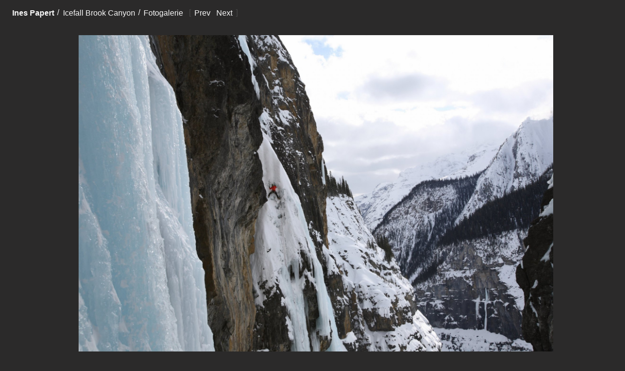

--- FILE ---
content_type: text/html; charset=UTF-8
request_url: https://ines-papert.com/stories/icefall-brook-canyon/026-icefall-brooks-canyon-24
body_size: 7090
content:


<!doctype html>
<html
  data-breadcrumb="stories/icefall-brook-canyon<br />stories 026-icefall-brooks-canyon-24"
  data-slug="026-icefall-brooks-canyon-24"
  data-status=""
  data-tc="20260127-110111"
  data-template="viewer"
  data-uid="026-icefall-brooks-canyon-24"
  data-year="2026"
  dir="ltr"
  id="#"
  lang="en"
>


<head>
  <meta charset="utf-8">

  

<meta name="viewport" content="width=device-width, initial-scale=1.0">
<meta name="format-detection" content="telephone=no">
<meta name="HandheldFriendly" content="true">

<link rel="canonical" href="https://ines-papert.com/stories/icefall-brook-canyon/026-icefall-brooks-canyon-24">
<link rel="manifest" href="https://ines-papert.com/.well-known/manifest.json">
<link rel="author" href="https://ines-papert.com/.well-known/humans.txt">

<title>
         Ines Papert: 026-icefall-brooks-canyon-24    </title>

<meta
  property="og:title"
  content="
          Ines Papert: 026-icefall-brooks-canyon-24      "
>
<meta
  name="keywords"
  content=""
>
<meta
  name="description"
  content=""
>
<meta
  name="author"
  content="Ines Papert"
>
<meta
  property="og:image"
  content="https://ines-papert.com/assets/icons/152x152.png"
>
<meta
  property="og:url"
  content="https://ines-papert.com/stories/icefall-brook-canyon/026-icefall-brooks-canyon-24"
>
<meta
  property="og:type"
  content="website"
>

<meta
  name="apple-mobile-web-app-title"
  content="Ines Papert"
>

<meta
  name="theme-color"
  content="#f9f9f9"
>

<script type="application/ld+json">
  {
    "@context": "http://schema.org",
    "@type": "Webpage",
    "name": "Ines Papert",
    "url": "https://ines-papert.com",
    "logo": "https://ines-papert.com/assets/favicons/152x152.png",
    "primaryImageOfPage": "https://ines-papert.com/assets/favicons/152x152.png"
  }
</script>
  
 <link
    rel="shortcut icon"
    type="image/png"
    href="https://ines-papert.com/assets/icons/512x512.png"
    sizes="512x512"
  >
  <link
    rel="apple-touch-icon"
    href="https://ines-papert.com/assets/icons/152x152.png"
    sizes="152x152"
  >
  <link
    rel="icon"
    type="image/png"
    href="https://ines-papert.com/assets/icons/48x48.png"
    sizes="48x48"
  >
  <!-- <link
    rel="mask-icon"
    href="https://ines-papert.com/assets/icons/16x16.svg"
    color="#ffffff"
  > -->
  <meta
    name="apple-mobile-web-app-title"
    content="Ines Papert"
  >
  <meta
    name="theme-color"
    content="#ffffff"
  >

  <style>

        *,*::before,*::after{box-sizing:border-box;margin:0;padding:0}html{font-family:-apple-system,Segoe UI,Roboto,Helvetica,Arial,sans-serif;font-size:100%;font-style:normal;font-weight:400;font-synthesis:none;line-height:1.4;scroll-behavior:smooth;text-rendering:optimizeSpeed;touch-action:auto}a,blockquote,cite,dd,dt,h1,h2,h3,h4,h5,h6,li{color:currentColor;font-size:inherit;font-weight:inherit}a,a:active{color:currentColor;text-decoration-skip:ink}a:visited{color:currentColor}:focus:not(:focus-visible){color:inherit;outline:none}b,strong{font-style:normal;font-weight:700}i,em{font-style:italic;font-weight:inherit}small{font-size:100%}pre{font-family:inherit;white-space:pre-wrap}code,kbd,pre,samp{font-family:inherit}audio,figure,iframe,img,object,svg,video{display:block;height:auto;width:100%}img,video{color:transparent}ul,ol{list-style-type:none;padding:0}nav li:before{content:"\200B"}hr{border-top-color:#000;border-top-style:solid;border-top-width:1px;display:block;height:0;overflow:hidden;padding:0;width:100%}abbr[title]{text-decoration:none}button{border:0;display:inline-block;cursor:pointer;outline:0;padding:0}button::-moz-focus-inner{border:0}input,button,textarea,select{font-family:inherit}textarea{resize:vertical}fieldset{border:0;margin:0;padding:0}input::-webkit-input-placeholder,textarea::-webkit-input-placeholder,select::-webkit-input-placeholder{line-height:normal}input[type="search"]{-webkit-appearance:textfield}audio:not([controls]){display:none;height:0}:root:lang(de),:not(:lang(de))>:lang(de){quotes:"\201e""\201c""\201a""\2018"}:root:lang(en),:not(:lang(en))>:lang(en){quotes:"\201c""\201d""\2018""\2019"}[hidden],[aria-hidden="true"],[data-visibility="hidden"]{border:0;clip:rect(0 0 0 0);clip-path:inset(50%);height:1px;left:0;margin:-1px;overflow:hidden;padding:0;position:absolute;top:0;white-space:nowrap;width:1px}[disabled]{pointer-events:none;opacity:.3}body{background-color:rgb(238,237,235);color:rgb(25,25,25);max-width:100em;padding:6em 8% 0% 8%;margin:0 auto}
        @supports (display: flex) and (--css: variables) {
      *,
*::before,
*::after {
  box-sizing: border-box;
  margin: 0;
  padding: 0
}

html {
  font-family: -apple-system, Segoe UI, Roboto, Helvetica, Arial, sans-serif;
  font-size: 100%;
  font-style: normal;
  font-weight: 400;
  font-synthesis: none;
  line-height: 1.4;
  scroll-behavior: smooth;
  text-rendering: optimizeSpeed;
  touch-action: auto
}

a,
blockquote,
cite,
dd,
dt,
h1,
h2,
h3,
h4,
h5,
h6,
li {
  color: currentColor;
  font-size: inherit;
  font-weight: inherit
}

a,
a:active {
  color: currentColor;
  text-decoration-skip: ink
}

a:visited {
  color: currentColor
}

:focus:not(:focus-visible) {
  color: inherit;
  outline: none
}

b,
strong {
  font-style: normal;
  font-weight: 700
}

i,
em {
  font-style: italic;
  font-weight: inherit
}

small {
  font-size: 100%
}

pre {
  font-family: inherit;
  white-space: pre-wrap
}

code,
kbd,
pre,
samp {
  font-family: inherit
}

audio,
figure,
iframe,
img,
object,
svg,
video {
  display: block;
  height: auto;
  width: 100%
}

img,
video {
  color: transparent
}

ul,
ol {
  list-style-type: none;
  padding: 0
}

nav li:before {
  content: "\200B"
}

hr {
  border-top-color: #000;
  border-top-style: solid;
  border-top-width: 1px;
  display: block;
  height: 0;
  overflow: hidden;
  padding: 0;
  width: 100%
}

abbr[title] {
  text-decoration: none
}

button {
  border: 0;
  display: inline-block;
  cursor: pointer;
  outline: 0;
  padding: 0
}

button::-moz-focus-inner {
  border: 0
}

input,
button,
textarea,
select {
  font-family: inherit
}

textarea {
  resize: vertical
}

fieldset {
  border: 0;
  margin: 0;
  padding: 0
}

input::-webkit-input-placeholder,
textarea::-webkit-input-placeholder,
select::-webkit-input-placeholder {
  line-height: normal
}

input[type="search"] {
  -webkit-appearance: textfield
}

audio:not([controls]) {
  display: none;
  height: 0
}

:root:lang(de),
:not(:lang(de))>:lang(de) {
  quotes: "\201e""\201c""\201a""\2018"
}

:root:lang(en),
:not(:lang(en))>:lang(en) {
  quotes: "\201c""\201d""\2018""\2019"
}

[hidden],
[aria-hidden="true"],
[data-visibility="hidden"] {
  border: 0;
  clip: rect(0 0 0 0);
  clip-path: inset(50%);
  height: 1px;
  left: 0;
  margin: -1px;
  overflow: hidden;
  padding: 0;
  position: absolute;
  top: 0;
  white-space: nowrap;
  width: 1px
}

[disabled] {
  pointer-events: none;
  opacity: .3
}

body {
  background-color: rgb(238, 237, 235);
  color: rgb(25, 25, 25);
  max-width: 100em;
  padding: 6em 8% 0% 8%;
  margin: 0 auto
}

body {
  background-color: unset;
  color: unset;
  max-width: unset;
  padding: unset;
  margin: unset
}

:root {
  --black: rgb(20, 20, 20);
  --white: rgb(249, 249, 249);
  --grey: rgb(71, 71, 71);
  --greyDark: rgb(43, 42, 42);
  --greyWarm: rgb(238, 237, 233);
  --greyLight: rgb(151, 150, 150);
  --blue: rgb(0, 113, 187);
  --foreground: var(--black);
  --background: var(--white)
}

:root {
  --fallback: "Helvetica Neue", Helvetica, -apple-system, Segoe UI, Arial, sans-serif;
  --primary: "HelveticaNeue", var(--fallback);
  --secondary: "FF Franziska", var(--fallback)
}

@media (orientation:portrait) {
  :root {
    --bu: calc(100vw/100);
    --lu: calc(100vh/100)
  }
}

@media (orientation:landscape) {
  :root {
    --bu: calc(100vh/100);
    --lu: calc(100vw/100)
  }
}

:root {
  --s0: var(--bu);
  --s1: calc(var(--s0)*3);
  --s2: calc(var(--s0)*6);
  --s3: calc(var(--s0)*9);
  --s4: calc(var(--s0)*12);
  --s5: calc(var(--s0)*15)
}

@media screen and (min-width:100em) {
  :root {
    --fluid-screen: calc(var(--fluid-max-width) * 1px)
  }
}

:root {
  --fluid-min-width: 640;
  --fluid-max-width: 1800;
  --fluid-min-size: 13;
  --fluid-max-size: 14;
  --fluid-min-ratio: 1.2;
  --fluid-max-ratio: 1.2;
  --fluid-screen: 100vw;
  --fluid-bp: calc((var(--fluid-screen) - ((var(--fluid-min-width) / 16) * 1rem)) / ((var(--fluid-max-width) / 16) - (var(--fluid-min-width) / 16)));
  --fluid-min-scale-0: var(--fluid-min-ratio);
  --fluid-min-scale-1: calc(var(--fluid-min-scale-0) * var(--fluid-min-ratio));
  --fluid-min-scale-2: calc(var(--fluid-min-scale-1) * var(--fluid-min-ratio));
  --fluid-min-scale-3: calc(var(--fluid-min-scale-2) * var(--fluid-min-ratio));
  --fluid-max-scale-0: calc(var(--fluid-max-ratio));
  --fluid-max-scale-1: calc(var(--fluid-max-scale-0) * var(--fluid-max-ratio));
  --fluid-max-scale-2: calc(var(--fluid-max-scale-1) * var(--fluid-max-ratio));
  --fluid-max-scale-3: calc(var(--fluid-max-scale-2) * var(--fluid-max-ratio));
  --fluid-min-size-0: calc(var(--fluid-min-size) / 16);
  --fluid-min-size-1: calc(var(--fluid-min-size) * var(--fluid-min-scale-0) / 16);
  --fluid-min-size-2: calc(var(--fluid-min-size) * var(--fluid-min-scale-1) / 16);
  --fluid-min-size-3: calc(var(--fluid-min-size) * var(--fluid-min-scale-2) / 16);
  --fluid-max-size-0: calc(var(--fluid-max-size) / 16);
  --fluid-max-size-1: calc(var(--fluid-max-size) * var(--fluid-max-scale-0) / 16);
  --fluid-max-size-2: calc(var(--fluid-max-size) * var(--fluid-max-scale-1) / 16);
  --fluid-max-size-3: calc(var(--fluid-max-size) * var(--fluid-max-scale-2) / 16);
  --f0: calc(((var(--fluid-min-size-0) * 1rem) + (var(--fluid-max-size-0) - var(--fluid-min-size-0)) * var(--fluid-bp)));
  --f1: calc(((var(--fluid-min-size-1) * 1rem) + (var(--fluid-max-size-1) - var(--fluid-min-size-1)) * var(--fluid-bp)));
  --f2: calc(((var(--fluid-min-size-2) * 1rem) + (var(--fluid-max-size-2) - var(--fluid-min-size-2)) * var(--fluid-bp)));
  --f3: calc(((var(--fluid-min-size-3) * 1rem) + (var(--fluid-max-size-3) - var(--fluid-min-size-3)) * var(--fluid-bp)))
}

:root {
  --objectFit: cover;
  --objectPositionX: 50%;
  --objectPositionY: 50%;
  --boxShadow: 0 1px 1px rgba(0, 0, 0, .05), 0 2px 2px rgba(0, 0, 0, .05), 0 4px 4px rgba(0, 0, 0, .05), 0 8px 8px rgba(0, 0, 0, .05);
  --boxShadowExtended: 0 1px 1px rgba(0, 0, 0, .11), 0 2px 2px rgba(0, 0, 0, .11), 0 4px 4px rgba(0, 0, 0, .11), 0 8px 8px rgba(0, 0, 0, .11), 0 16px 16px rgba(0, 0, 0, .11), 0 32px 32px rgba(0, 0, 0, .11);
  --borderRadius: calc(var(--bu)*.6)
}

@media (prefers-reduced-motion:reduce) {
  * {
    animation-duration: 0.01ms !important;
    animation-iteration-count: 1 !important;
    transition-duration: 0.01ms !important;
    scroll-behavior: auto !important
  }
}

[data-animation] {
  animation-delay: var(--animationDelay, 100ms);
  animation-direction: normal;
  animation-duration: var(--animationDuration, 250ms);
  animation-fill-mode: forwards;
  animation-iteration-count: 1;
  animation-timing-function: cubic-bezier(.215, .61, .355, 1)
}

[data-animation*="fadeIn"] {
  opacity: 0
}

[data-animation="fadeIn"] {
  animation-name: fadeIn
}

@keyframes fadeIn {
  0% {
    opacity: 0
  }

  100% {
    opacity: 1
  }
}

.barba-leave-active,
.barba-enter-active {
  transition: opacity 450ms ease
}

.barba-leave {
  opacity: 1
}

.barba-enter {
  opacity: 0
}

.barba-leave-to {
  opacity: 0
}

.barba-enter-to {
  opacity: 1
}

.fade-leave-active,
.fade-enter-active,
.slide-leave-active,
.slide-enter-active {
  transition: opacity 450ms ease, transform 650ms ease-in-out
}

.fade-leave,
.fade-enter-to {
  opacity: 1
}

.fade-enter,
.fade-leave-to {
  opacity: 0
}

.slide-leave,
.slide-enter-to {
  transform: translateX(0)
}

.slide-enter,
.slide-leave-to {
  transform: translateX(100%)
}

body {
  background-color: var(--background, var(--white));
  color: var(--foreground, var(--black));
  font-family: var(--primary);
  font-size: var(--f1);
  font-weight: 400;
  line-height: 145%
}

main {
  background-color: var(--background, var(--white));
  color: inherit;
  display: flex;
  flex-direction: row;
  flex-wrap: wrap;
  min-height: 100vh;
  overflow-x: hidden;
  position: relative;
  z-index: 1
}

main>* {
  width: 100%;
  width: 100vw
}

section {
  background-color: var(--background, unset);
  color: var(--foreground, unset)
}

header.default,
section.default {
  margin: 0 auto;
  padding-bottom: var(--s1);
  padding-left: var(--s1);
  padding-right: var(--s1);
  padding-top: var(--s1)
}

header.narrow,
section.narrow {
  max-width: 75ch
}

figure figcaption {
  padding-top: calc(var(--bu)*.5);
  font-size: var(--f0);
  font-size: 75%;
  font-weight: 400;
  letter-spacing: .02rem;
  opacity: .5
}

p+p {
  margin-top: calc(var(--bu)*2)
}

::selection {
  outline: none;
  background: var(--foreground);
  color: var(--background)
}

article {
  padding-top: var(--s4);
  padding-bottom: var(--s2)
}

article>header {
  padding-top: var(--s4);
  padding-bottom: 0
}

article>header .subheading {
  padding-bottom: 0;
  padding-top: 0
}

article .heading,
article .subeading,
article h2,
article h3 {
  font-size: var(--f2);
  font-weight: 700;
  font-family: var(--primary)
}

article section h2 {
  padding-top: var(--s0);
  padding-bottom: var(--s0);
  color: var(--grey)
}

article .subheading {
  padding-bottom: var(--s1)
}

article section.text p,
article section.text blockquote {
  font-family: var(--secondary), var(--fallback);
  font-size: 110%;
  line-height: 160%
}

article figure {
  margin: 0 auto;
  margin-top: calc(var(--bu)*3);
  margin-bottom: calc(var(--bu)*2);
  max-width: 40rem
}

article figure>img {
  object-fit: var(--objectFit);
  box-shadow: var(--boxShadow)
}

article figure>figcaption {
  line-height: 1.3
}

article figure[data-content="video"] {
  background: var(--trueblack);
  margin-bottom: calc(var(--bu)*3.2);
  box-shadow: var(--boxShadow)
}

article figure[data-content="video"] {
  position: relative;
  padding-bottom: 56.25%;
  height: 0;
  overflow: hidden;
  max-width: 100%
}

article figure[data-content="video"] iframe {
  position: absolute;
  top: 0;
  left: 0;
  width: 100%;
  height: 100%;
  overflow: hidden
}

article em {
  font-style: italic
}

section.carousel {
  width: 100vw;
  height: auto;
  min-height: 30vh;
  overflow: hidden;
  position: relative
}

@media (orientation:landscape) {
  main>section.carousel {
    padding-top: 80vh
  }
}

@media (orientation:portrait) {
  section.carousel {
    padding-top: calc(var(--bu)*70);
    max-height: 10rem
  }
}

section.carousel figure {
  position: absolute;
  top: 0;
  left: 0;
  bottom: 0;
  right: 0;
  width: 100%;
  opacity: 0;
  animation-name: crossfade;
  animation-timing-function: cubic-bezier(.215, .61, .355, 1);
  animation-iteration-count: infinite;
  animation-duration: var(--animationDuration);
  animation-delay: var(--animationDelay);
  animation-fill-mode: forwards;
  z-index: var(--carouselItem)
}

section.carousel figure img {
  height: 100%;
  width: 100%;
  max-height: 92vh;
  object-fit: cover;
  object-position: 50% 50%;
  object-position: var(--objectPositionX) var(--objectPositionY);
  pointer-events: none
}

div.facts h2 {
  font-size: var(--f2);
  font-weight: 700;
  margin-bottom: calc(var(--bu)*2)
}

div.facts li::before {
  content: "–";
  width: calc(var(--bu)*1.5);
  display: inline-block;
  margin-left: calc(var(--bu)*1.5*-1)
}

body>footer {
  --background: var(--black);
  --foreground: var(--white);
  order: 3;
  margin-top: auto;
  min-height: 15rem;
  position: sticky;
  position: -webkit-sticky;
  bottom: 0;
  left: 0;
  width: 100vw;
  align-items: flex-end;
  background-color: var(--background);
  color: var(--foreground);
  display: flex;
  flex-wrap: wrap;
  padding: calc(var(--bu)*3)
}

body>footer a {
  padding: .3rem 0;
  text-decoration: underline;
  text-decoration-color: var(--greyLight)
}

@media(hover:hover) {
  body>footer a:hover {
    text-decoration: underline
  }
}

body>footer div {
  flex-grow: 1;
  flex-basis: calc((43rem - 100%)* 999)
}

body>footer ul {
  flex-direction: column;
  line-height: 160%
}

body>footer svg {
  display: inline-block;
  height: .9em;
  margin-left: .4em;
  transform: translateY(.12em);
  width: 1.5em
}

body>footer svg * {
  fill: #eeedeb
}

body>footer div:last-of-type {
  flex-grow: 0;
  flex-shrink: 1;
  flex-basis: initial
}

main>.gallery {
  --background: var(--black);
  --foreground: var(--white);
  background-color: var(--background);
  color: var(--foreground);
  padding: calc(var(--bu)*3);
  width: 100vw
}

.gallery h2 {
  color: var(--white);
  font-size: var(--f2);
  font-weight: 700;
  margin: 0
}

.gallery ul {
  display: flex;
  flex-wrap: wrap;
  justify-content: space-around
}

.gallery li {
  flex-grow: 1;
  flex-shrink: 1;
  margin: calc(var(--s1)*.5);
  flex-basis: 15rem;
  max-height: 30rem;
  max-width: 30rem;
  display: flex;
  flex-direction: column;
  justify-content: center;
  margin: var(--f2)
}

.gallery a {
  height: 100%;
  width: 100%
}

.gallery img {
  height: 100%;
  width: 100%;
  object-fit: contain
}

.gallery div {
  color: var(--white);
  font-size: 85%;
  margin: 0 auto
}

body>header {
  font-size: var(--f1);
  display: flex;
  padding-left: var(--s1);
  padding-top: calc(var(--bu)*2);
  padding-bottom: calc(var(--bu)*1.8)
}

header ul {
  display: flex
}

body>header a {
  text-decoration: none;
  padding: calc(var(--bu)*.5)
}

body>header h1 {
  flex-shrink: 0;
  font-weight: 700;
  padding-right: .02rem
}

body>header h1::before {
  content: "";
  font-size: 95%
}

body>header nav ul li::before {
  content: '/';
  margin-left: calc(var(--bu)*.3)
}

body>header nav ul+ul li:first-of-type::before {
  content: "";
  margin: initial
}

body>header nav {
  flex-grow: 1;
  display: flex;
  justify-content: space-between;
  flex-wrap: wrap
}

@media (max-width:50em) {
  body>header nav ul:first-of-type li:not(:last-of-type) {
    display: none
  }
}

body>header nav ul+ul {
  margin-right: calc(var(--bu)*3);
  text-transform: uppercase;
  font-size: 89%;
  display: flex
}

body>header nav ul+ul li:first-of-type::before {
  display: none
}

body>header nav ul+ul a {
  padding: calc(var(--bu)*.1)
}

[data-breadcrumb*="stories"] nav [data-uid="stories"],
[data-breadcrumb*="lectures"] nav [data-uid="lectures"],
[data-breadcrumb*="portrait"] nav [data-uid="portrait"],
[data-breadcrumb*="contact"] nav [data-uid="contact"],
[data-breadcrumb*="sponsors"] nav [data-uid="sponsors"],
[data-breadcrumb*="index"] nav [data-uid="index"],
[data-breadcrumb*="publications"] nav [data-uid="portrait"],
[data-language="active"] {
  font-weight: 700
}

[class*="heading"] {
  font-weight: 700;
  font-size: var(--f2)
}

[class*="subheading"] {
  font-size: var(--f2);
  font-weight: 700;
  color: var(--greyLight)
}

[class*="lede"] {
  padding-top: var(--s1);
  font-size: var(--f1);
  font-weight: 500;
  max-width: 50rem
}

section.hero {
  display: flex;
  flex-wrap: wrap;
  width: 100vw
}

section.hero>.headings {
  padding-left: var(--s1);
  padding-right: var(--s2);
  padding-bottom: var(--s2)
}

section.hero>.headings {
  align-self: center;
  flex-basis: 100vw;
  flex-grow: 1;
  flex-shrink: 1;
  padding-top: var(--s5);
  max-width: 65ch
}

@media (min-width:50em) {
  section.hero>.headings {
    flex-basis: 15rem;
    padding-top: unset
  }
}

@media (min-width:30em) {
  section.hero>.headings {
    padding-top: var(--s5)
  }
}

section.hero>figure {
  flex-basis: 100vw;
  flex-shrink: 2;
  flex-grow: 1;
  max-height: 75vh;
  padding-left: var(--s1);
  padding-right: var(--s1);
  padding-bottom: var(--s2)
}

@media (min-width:50em) {
  section.hero>figure {
    flex-basis: 20rem;
    padding-bottom: var(--s0)
  }
}

section.hero>figure img {
  width: 100%;
  height: 100%;
  box-shadow: var(--boxShadow);
  object-fit: cover
}

section.hero .buttons {
  margin-top: var(--s1);
  line-height: 100%
}

section.hero .buttons a {
  margin-bottom: var(--s0);
  background: var(--black);
  color: var(--white);
  padding: var(--s0) var(--s0);
  border-radius: var(--borderRadius);
  display: inline-flex;
  border: 2px solid var(--background);
  text-decoration: none;
  font-weight: 500;
  font-size: var(--f1)
}

.hero .headings a::before {
  content: "▶";
  font-size: 90%;
  padding-right: .5rem;
  padding-top: .03rem
}

.hero .headings a:focus {
  color: var(--foreground);
  background: var(--background);
  border: 2px solid var(--foreground)
}

.lectures__dates span {
  display: block
}

.lectures__dates-info {
  opacity: .5
}

.lectures__dates li {
  padding-top: var(--s0);
  padding-bottom: var(--s0)
}

.lectures__dates span:nth-of-type(1) {
  font-weight: 700;
  color: var(--white)
}

section.stories {
  --background: var(--white);
  --color: var(--black)
}

section.stories {
  display: flex;
  flex-direction: column;
  flex-wrap: wrap;
  max-width: 100%;
  margin-top: calc(var(--bu)*5)
}

div.gallery+section.stories {
  margin-top: calc(var(--bu)*3*-1)
}

section.stories h2 {
  margin-left: calc(var(--bu)*3);
  margin-top: calc(var(--bu)*5);
  margin-bottom: calc(var(--bu)*2)
}

section.stories ul {
  display: flex;
  flex-direction: column;
  width: 100vw
}

section.stories li:not(:last-of-type) {
  overflow: hidden;
  border-bottom: 1px solid var(--grey);
  border-bottom: 1px solid var(--grey)
}

section.stories li:first-of-type {
  border-top: 1px solid var(--grey)
}

section.stories a {
  text-decoration: none;
  display: flex;
  padding-top: var(--f1);
  padding-bottom: var(--f1);
  max-width: 70rem;
  margin: 0 auto;
  flex-wrap: wrap
}

section.stories h4 {
  flex-basis: 20rem;
  font-weight: 600;
  flex-grow: 1;
  padding-right: calc(var(--bu)*3);
  padding-left: calc(var(--bu)*3);
  align-self: center
}

section.stories h4 span:first-of-type {
  color: var(--greyLight);
  display: block
}

section.stories li:hover h4 span:first-of-type {
  color: var(--white)
}

section.stories h5 {
  flex-basis: 30rem;
  flex-grow: 1;
  padding-left: calc(var(--bu)*3);
  padding-right: 3rem;
  color: var(--foreground, var(--greyLight))
}

section.stories img {
  display: none
}

@media (any-hover:hover) {
  section.stories li:hover {
    background-color: var(--black);
    color: var(--white)
  }

  section.stories li:hover h5 {
    color: var(--white)
  }
}

.icon__add {
  box-sizing: border-box;
  position: relative;
  display: block;
  width: 22px;
  height: 22px;
  border: 2px solid;
  transform: scale(var(--iconScaleFactor, 1));
  border-radius: 4px
}

.icon__add::after,
.icon__add::before {
  content: "";
  display: block;
  box-sizing: border-box;
  position: absolute;
  width: 10px;
  height: 2px;
  background: currentColor;
  border-radius: 5px;
  top: 8px;
  left: 4px
}

.icon__add::after {
  width: 2px;
  height: 10px;
  top: 4px;
  left: 8px
}

[class*="ratio"] {
  display: block;
  position: relative
}

[class*="ratio"]>*:not(figcaption),
[class*="ratio"]>a>*:not(figcaption) {
  display: block;
  width: 100%;
  height: 100%;
  position: absolute;
  top: 0;
  left: 0
}

[class*="ratio__16x9"] {
  padding-top: 56.25%
}

[class*="ratio__1x1"] {
  padding-top: 100%
}

[class*="ratio__2x3"] {
  padding-left: 33%
}

[class*="ratio__3x2"] {
  padding-top: 66.66%
}

[class*="ratio__4x5"] {
  padding-top: 31.25%
}

[class*="ratio__5x4"] {
  padding-top: 80%
}

[class*="sticky"] {
  position: -webkit-sticky;
  position: sticky
}
      :root{--background:var(--greyDark);--foreground:var(--white)}body>footer{--background:var(--greyDark)}main{flex-direction:column;padding-top:var(--s1);padding-left:var(--s0);padding-right:var(--s0);margin:0}body>header nav ul li:nth-of-type(3)::before{content:'[';margin-left:.5rem;padding:0;color:var(--grey)}body>header nav ul li:nth-of-type(3)::after{content:']';color:var(--grey)}figure a{width:100%;display:block}figure img{object-fit:contain;object-position:top center;max-height:90vh;height:auto;min-height:30rem;width:100%;max-width:100vw;box-shadow:none;margin:auto;pointer-events:none}figcaption{text-align:center}body>footer{--background:var(--greyDark)}    }

  </style>

      <style>
    @supports (display: flex) and (--css: variables) {
      @font-face{font-family:"FF Franziska";font-style:normal;font-weight:400;src:url(/assets/fonts/fffranziska-regular.woff2) format("woff2"),url(/assets/fonts/fffranziska-regular.woff) format("woff");font-display:swap}@font-face{font-family:"FF Franziska";font-style:italic;font-weight:400;src:url(/assets/fonts/fffranziska-regular-italic.woff2) format("woff2"),url(/assets/fonts/fffranziska-regular-italic.woff) format("woff");font-display:swap}@font-face{font-family:"FF Franziska";font-style:normal;font-weight:700;src:url(/assets/fonts/fffranziska-bold.woff2) format("woff2"),url(/assets/fonts/fffranziska-bold.woff) format("woff");font-display:swap}    }
  </style>
  
    <link href="https://ines-papert.com/assets/css/print.css" media="print" rel="stylesheet">
</head>

<body data-barba="wrapper">

<header data-snippet="header">
  <h1>
    <a
      aria-label="Ines Papert"
      href="https://ines-papert.com"
      title="Ines Papert">
      Ines Papert    </a>
  </h1>

  <nav data-snippet="navigation">
    <ul>
      <li>
        <a href="https://ines-papert.com/stories/icefall-brook-canyon">Icefall Brook Canyon</a>
      </li>
      <li>
        <a href="https://ines-papert.com/stories/icefall-brook-canyon#gallery">Fotogalerie</a><br>
      </li>
      <li>
                <a data-link="prev" href="https://ines-papert.com/stories/icefall-brook-canyon/040-f1000028b">
          <span>Prev</span>
        </a>
                        <a data-link="next" href="https://ines-papert.com/stories/icefall-brook-canyon/009-img_0766">
          <span>Next</span>
        </a>
              </li>



    </ul>



  </nav>

</header>

<main
  data-animation=""
  data-barba="container"
  data-barba-namespace="viewer"
  id="content"
>

    
  <figure data-animation="fadeIn" style="--animationDelay: 500ms;" role="group">

          <a data-link="next" href="https://ines-papert.com/stories/icefall-brook-canyon/009-img_0766">
    
    <img
      alt="&copy; Jon Walsh"
      data-credits="Jon Walsh"

      height="2000"
      loading="lazy"
      src="https://ines-papert.com/media/pages/stories/icefall-brook-canyon/d621bcd67e-1644436961/026-icefall-brooks-canyon-24-1600x-q86.jpg"
      sizes="(orientation: portrait) calc(100vw - 1.5rem), (orientation: landscape) calc(80vh * 1.5), 300px"
      srcset="https://ines-papert.com/media/pages/stories/icefall-brook-canyon/d621bcd67e-1644436961/026-icefall-brooks-canyon-24-800x-q86.jpg 800, https://ines-papert.com/media/pages/stories/icefall-brook-canyon/d621bcd67e-1644436961/026-icefall-brooks-canyon-24-1000x-q86.jpg 1000, https://ines-papert.com/media/pages/stories/icefall-brook-canyon/d621bcd67e-1644436961/026-icefall-brooks-canyon-24-1500x-q86.jpg 1500, https://ines-papert.com/media/pages/stories/icefall-brook-canyon/d621bcd67e-1644436961/026-icefall-brooks-canyon-24-2000x-q86.jpg 2000w"

      width="3000"
    >
          </a>
    
          <figcaption>
        <span>Photo: Jon Walsh</span>
      </figcaption>
      </figure>
  <div></div>

</main>


</main>
<footer>

  <div>
    <ul>
      <li>
        <a href="https://ines-papert.com/privacy" rel="nofollow">
          Privacy Policy</a>
      </li>
      <li>
        <a href="https://ines-papert.com/legal" rel="nofollow">
          Legal Notice        </a></li>
      <li>
        <a href="https://ines-papert.com/legal" rel="nofollow">
          &copy; 2026 Ines Papert        </a>
      </li>
    </ul>
  </div>

  <div>
    <ul>
      <li><a href="https://instagram.com/inespapert" rel="me nofollow">Ines @ Insta</a></li>
      <li><a href="https://facebook.com/inespapert" rel="me nofollow">Ines @ FB</a></li>
      <li><a href="https://ines-papert.com/contact">Contact</a></li>
    </ul>
  </div>

  <div>
    <a href="#" aria-label="Goto top of page">Goto top of page ↑ </a>
  </div>

</footer>
<script src="https://ines-papert.com/assets/js/quicklink/quicklink.js"></script>
<script>
window.addEventListener('load', () =>{
  quicklink.listen();
});
</script>
<script>

    var prev = document.querySelector('[data-link="prev"]');
    var next = document.querySelector('[data-link="next"]');
    var backhome = document.querySelector('[data-link="back"]');

    document.addEventListener('keyup', function (e) {

      // right arrow
      if (e.keyCode === 39 && next) {
        window.location.href = next.getAttribute('href');
      }

      // left arrow
      if (e.keyCode === 37 && prev) {
        window.location.href = prev.getAttribute('href');
      }

      // esc key
      if (e.keyCode === 27 && backhome) {
        window.location.href = backhome.getAttribute('href');
      }

    });

  </script>


  <script src="https://cdn.usefathom.com/3.js" site="FNWYGDSR"></script>
  <script>
      window.fathom || document.write('<script src="https://chimpanzee.ines-papert.com/core.js"><\/script>');
  </script>

</body>
<!-- Last modified:  -->
</html>

